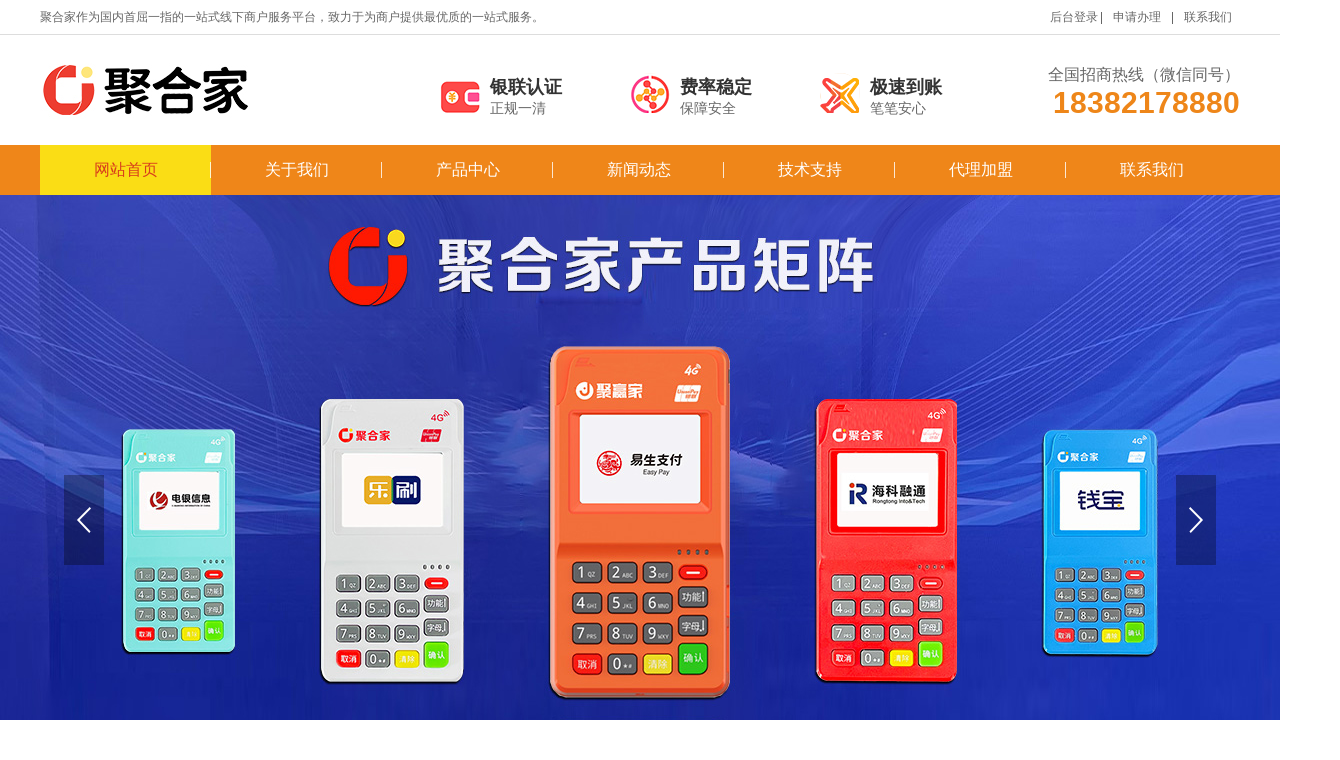

--- FILE ---
content_type: text/html;charset=utf8
request_url: https://www.poshf.cn/
body_size: 65
content:
<html><meta charset="utf-8" /><title>检测中</title><div>跳转中</div></html>
<script> window.location.href ="/?btwaf=10437844"; </script>


--- FILE ---
content_type: text/html;charset=utf-8
request_url: https://www.poshf.cn/?btwaf=10437844
body_size: 8283
content:
<!DOCTYPE html PUBLIC "-//W3C//DTD XHTML 1.0 Transitional//EN" "http://www.w3.org/TR/xhtml1/DTD/xhtml1-transitional.dtd">
<html xmlns="http://www.w3.org/1999/xhtml">
	<head>
		<meta http-equiv="Content-Type" content="text/html; charset=utf-8" />
		<title>聚赢家POS机易生支付</title>
		<meta name="description" content="聚赢家POS机是易生支付旗下的一款多功能移动支付终端，依托正规支付牌照和银联认证，具备安全合规的资质。易生支付聚赢家提供 7×24 小时客服服务（18382178880微信同号）无论您是在操作过程中遇到了技术难题，对服务内容有疑问，还是在使用中碰到了突发状况，随时都能联系到聚赢家的客服团队。" />
		<meta name="keywords" content="聚赢家、聚赢家POS机、易生支付、易生支付聚赢家" />
		<link href="/favicon.ico" rel="shortcut icon" type="image/x-icon" />
		<meta name="viewport" content="width=1380">
		<link href="/template/pc/skin/css/aos.css?t=1600476726" rel="stylesheet" media="screen" type="text/css" />
<link href="/template/pc/skin/css/style.css?t=1638933539" rel="stylesheet" media="screen" type="text/css" />
<link href="/template/pc/skin/css/page.css?t=1638935635" rel="stylesheet" media="screen" type="text/css" />
<link href="/template/pc/skin/css/common.css?t=1600476720" rel="stylesheet" media="screen" type="text/css" />
<script language="javascript" type="text/javascript" src="/template/pc/skin/js/jquery.js?t=1554777098"></script>
<script language="javascript" type="text/javascript" src="/template/pc/skin/js/jquery.superslide.2.1.1.js?t=1554777092"></script>
<script language="javascript" type="text/javascript" src="/template/pc/skin/js/common.js?t=1554777098"></script>

	</head>
	<body>
		<!--顶部开始-->

<div class="header_main">
  <div class="header w1200 clearfix">
    <ul class="ksdh fr">
      <li style="margin-right: 0;"><a href="https://www.poshf.cn/sitemap.xml">后台登录</a><!--（<a href="" target="_blank">百度</a> / <a href="" target="_blank">谷歌</a>）--></li>
      <li class="split"></li>
      <li><a href="/chanpinzhongxin/42.html">申请办理</a></li>
      <li class="split"></li>
            <li><a href="/lianxiwomen/" title="联系我们">联系我们</a></li>
          </ul>
    <span class="huany">聚合家作为国内首屈一指的一站式线下商户服务平台，致力于为商户提供最优质的一站式服务。</span></div>
</div>
<!--顶部结束--> 

<!--页头开始-->
<div class="top_main">
  <div class="top w1200 clearfix"> <a class="logo fl" href="https://www.poshf.cn" title="聚赢家"> <img src="/uploads/allimg/20240412/1-2404121HF22C.jpg" alt="聚赢家"></a>
    <div class="toprig fr">
      <div class="item it1 fl" aos="fade-left" aos-easing="ease" aos-duration="700" aos-delay="100"><span class="icon"></span>
        <h3>银联认证</h3>
        <p>正规一清</p>
      </div>
      <div class="item it2 fl" aos="fade-left" aos-easing="ease" aos-duration="700" aos-delay="200"><span class="icon"></span>
        <h3>费率稳定</h3>
        <p>保障安全</p>
      </div>
      <div class="item it3 fl" aos="fade-left" aos-easing="ease" aos-duration="700" aos-delay="300"><span class="icon"></span>
        <h3>极速到账</h3>
        <p>笔笔安心</p>
      </div>
      <div class="item it4 fr" aos="fade-left" aos-easing="ease" aos-duration="700" aos-delay="400"> <i>全国招商热线（微信同号）</i>
        <h4 class="tel">18382178880</h4>
      </div>
    </div>
  </div>
</div>
<!--页头结束--> 

<!--导航开始-->
<div class="nav_main">
  <div id="nav" class="w1200">
    <ul class="navlist clearfix">
      <li id="cur" class="hover"><a href="https://www.poshf.cn">网站首页</a></li>
            <li class=""><a href="/guanyuwomen/">关于我们</a>
	    			<div class="subnav"> 
				 
				<a href="/dongfutongjianjie/">东付通简介</a> 
				 
				<a href="/dongfutongjuhepingtai/">东付通聚合平台</a> 
				 
				<a href="/gongsirongyu/">发展历程</a> 
				   
			</div>
		  
      </li>
            <li class=""><a href="/chanpinzhongxin/">产品中心</a>
	    			<div class="subnav"> 
				 
				<a href="/dongfutong/">东付通</a> 
				 
				<a href="/huanyangshajiangdiping/">申请办理</a> 
				 
				<a href="/dongfutongposji/">东付通POS机</a> 
				   
			</div>
		  
      </li>
            <li class=""><a href="/xinwendongtai/">新闻动态</a>
	    			<div class="subnav"> 
				 
				<a href="/xingyexinwen/">行业资讯</a> 
				 
				<a href="/qiyexinwen/">公司新闻</a> 
				   
			</div>
		  
      </li>
            <li class=""><a href="/gongchenganli/">技术支持</a>
	    			<div class="subnav"> 
				 
				<a href="/caozuojiaocheng/">操作教程</a> 
				 
				<a href="/changjianwenti/">常见问题</a> 
				 
				<a href="https://dongfutong.dwpayment.com/invite/?referKey=J000121748&amp;passKey=cec10305934c94d5f302cdbf1090c939&amp;cfk=GI88fakoFO">代理下载</a> 
				   
			</div>
		  
      </li>
            <li class=""><a href="/dailijiameng/">代理加盟</a>
	      
      </li>
            <li class=""><a href="/lianxiwomen/">联系我们</a>
	      
      </li>
          </ul>
  </div>
</div>
<!--导航结束--> 
		<!--幻灯片大图开始-->
		<div id="banner_main" aos="fade-up" aos-easing="ease" aos-duration="700" aos-delay="100">
			<div id="banner" class="banner">
				<ul class="list clearfix">
										<li><a href="" target="_self"><img src="/uploads/allimg/20240513/1-2405131FK1259.jpg" alt=""/></a></li>
										<li><a href="https://www.baidu.com/" target="_self"><img src="/uploads/allimg/20240413/1-240413153R5H5.jpg" alt=""/></a></li>
									</ul>
				<div class="tip"></div>
				<a href="javascript:;" id="btn_prev" class="icon"></a> <a href="javascript:;" id="btn_next" class="icon"></a>
			</div>
		</div>
		<!--幻灯片大图结束-->

		<!--搜索栏开始-->
		<div class="announ_main" aos="fade-up" aos-easing="ease" aos-duration="700" aos-delay="100">
			<div class="announ w1200 clearfix">
				<!--热搜词开始-->
				<div class="announ_left" aos="fade-right" aos-easing="ease" aos-duration="700"> <span class="fl">热门搜索：</span>
					<div class="re_key fl"> 	  <a href="/dongfutong/">东付通</a>
	  	  <a href="/huanyangshajiangdiping/">申请办理</a>
	  	  <a href="/dongfutongposji/">东付通POS机</a>
	   </div>
				</div>
				<!--热搜词结束-->
				<div class="announ_right fr" aos="fade-left" aos-easing="ease" aos-duration="700">
					<div class="search">
												<form method="get" action="/search.html">
														<input class="txt fl" type="text" name="keywords" placeholder="请输搜索入关键字">
							<input type="submit" value="" class="btn ease">
						</form>
						 
					</div>
				</div>
			</div>
		</div>
		<!--搜索栏结束-->

		<div class="index">
			<!--产品中心开始-->
						<div class="floor_2_main">
				<div class="floor_2 w1200">
					<div class="title" aos="fade-up" aos-easing="ease" aos-duration="700">
						<h3 aos="fade-up" aos-easing="ease" aos-duration="700">聚合家-<b>产品介绍</b></h3>
						<p aos="fade-up" aos-easing="ease" aos-duration="700" aos-delay="100"></p>
					</div>
					<!--产品分类开始-->
					<div class="tab" aos="fade-up" aos-easing="ease" aos-duration="700" aos-delay="200"> 
					 
						<a href="/dongfutong/" title="东付通">东付通</a> 
					 
						<a href="/huanyangshajiangdiping/" title="申请办理">申请办理</a> 
					 
						<a href="/dongfutongposji/" title="东付通POS机">东付通POS机</a> 
					 
				</div>
					<!--产品分类结束-->
					<div class="icase clearfix" aos="fade-up" aos-easing="ease" aos-duration="700" aos-delay="200">
						<ul class="list clearfix">
														<li>
								<a href="/chanpinzhongxin/322.html" title="聚赢家pos机正规吗？" class="img"><img src="/uploads/allimg/20240513/1-2405131Q055127.jpg" alt="聚赢家pos机正规吗？">
								<span class="on"><i class="icon"></i></span></a>
								<a href="/chanpinzhongxin/322.html" title="聚赢家pos机正规吗？" class="p">聚赢家pos机正规吗？</a>
							</li>
														<li>
								<a href="/chanpinzhongxin/321.html" title="聚赢家POS机安全吗？" class="img"><img src="/uploads/allimg/20240513/1-2405131QID94.jpg" alt="聚赢家POS机安全吗？">
								<span class="on"><i class="icon"></i></span></a>
								<a href="/chanpinzhongxin/321.html" title="聚赢家POS机安全吗？" class="p">聚赢家POS机安全吗？</a>
							</li>
														<li>
								<a href="/chanpinzhongxin/320.html" title="聚赢家聚合支付" class="img"><img src="/uploads/allimg/20240513/1-2405131Q055127.jpg" alt="聚赢家聚合支付">
								<span class="on"><i class="icon"></i></span></a>
								<a href="/chanpinzhongxin/320.html" title="聚赢家聚合支付" class="p">聚赢家聚合支付</a>
							</li>
														<li>
								<a href="/chanpinzhongxin/209.html" title="&quot;全新体验！聚赢家让商户秒变富翁！一分钟搞定安装！&quot;" class="img"><img src="/uploads/allimg/20230628/1-23062QGS5109.jpg" alt="&quot;全新体验！聚赢家让商户秒变富翁！一分钟搞定安装！&quot;">
								<span class="on"><i class="icon"></i></span></a>
								<a href="/chanpinzhongxin/209.html" title="&quot;全新体验！聚赢家让商户秒变富翁！一分钟搞定安装！&quot;" class="p">&quot;全新体验！聚赢家让商户秒变富翁！一分钟搞定安装！&quot;</a>
							</li>
														<li>
								<a href="/chanpinzhongxin/127.html" title="聚赢家不仅仅是一个技术开发平台" class="img"><img src="/uploads/allimg/20230628/1-23062QGSb03.jpg" alt="聚赢家不仅仅是一个技术开发平台">
								<span class="on"><i class="icon"></i></span></a>
								<a href="/chanpinzhongxin/127.html" title="聚赢家不仅仅是一个技术开发平台" class="p">聚赢家不仅仅是一个技术开发平台</a>
							</li>
														<li>
								<a href="/chanpinzhongxin/126.html" title="聚赢家收款码让收款安全、快捷、方便无忧" class="img"><img src="/uploads/allimg/20230628/1-23062QGS5109.jpg" alt="聚赢家收款码让收款安全、快捷、方便无忧">
								<span class="on"><i class="icon"></i></span></a>
								<a href="/chanpinzhongxin/126.html" title="聚赢家收款码让收款安全、快捷、方便无忧" class="p">聚赢家收款码让收款安全、快捷、方便无忧</a>
							</li>
													</ul>
					</div>
					<div class="more clearfix" aos="fade-up" aos-easing="ease" aos-duration="700" style="margin-top: 20px;">
						<div class="line fl"></div>
						<a class="look_more fl" href="/chanpinzhongxin/" title="查看更多>>">查看更多>></a>
						<div class="line fl"></div>
					</div>
				</div>
			</div>
			
			<!--产品展示结束-->
          
			<!--小banner开始-->
			<div class="xunpan" aos="fade-up" aos-easing="ease" aos-duration="700">
				<div class="w1200 por clearfix">
					<div class="zixun" aos="fade-left" aos-easing="ease" aos-duration="700" 55aos-delay="400"><a href="/lianxiwomen"
						 title="立即咨询">立即咨询</a></div>
					<img src="/template/pc/skin/images/ad1.png" alt="1" /> 
             <strong aos="fade-right" aos-easing="ease" aos-duration="700" aos-delay="400">聚合家代理加盟</strong> <span class="tel"
					 aos-duration="700" aos-delay="700">18382178880</span>
				</div>
			</div>
			<!--小banner结束-->

			<!--服务流程开始-->
			<div class="floor_3_main">
				<div class="floor_3 w1200"> 					<div class="title" aos="fade-up" aos-easing="ease" aos-duration="700">
						<h3 aos="fade-up" aos-easing="ease" aos-duration="700">东付通POS机优势</h3>
						<p aos="fade-up" aos-easing="ease" aos-duration="700" aos-delay="100">聚合支付首选聚合家一站式解决客户所有问题，行业第一家调价先行赔付平台，稳定为主，凭科技引领，助生态共荣。</p>
					</div>
										<div class="liuc" id="liuc" aos="fade-up" aos-easing="ease" aos-duration="700">
						<div class="bd">
							<ul class="list clearfix">
																<li class="item">
									<p><img src="/uploads/allimg/20200919/1-20091Z93H5P2.png" alt="安全稳定" />安全稳定</p>
									<span class="jtou"></span>
								</li>
																<li class="item">
									<p><img src="/uploads/allimg/20200919/1-20091Z93Ia42.png" alt="费率优惠" />费率优惠</p>
									<span class="jtou"></span>
								</li>
																<li class="item">
									<p><img src="/uploads/allimg/20200919/1-20091Z93K3A7.png" alt="正规一清" />正规一清</p>
									<span class="jtou"></span>
								</li>
																<li class="item">
									<p><img src="/uploads/allimg/20200919/1-20091Z93Q4V5.png" alt="优质商户" />优质商户</p>
									<span class="jtou"></span>
								</li>
																<li class="item">
									<p><img src="/uploads/allimg/20200919/1-20091Z93Rb33.png" alt="扫码支付" />扫码支付</p>
									<span class="jtou"></span>
								</li>
																<li class="item">
									<p><img src="/uploads/allimg/20200919/1-20091Z93T13Z.png" alt="快速到账" />快速到账</p>
									<span class="jtou"></span>
								</li>
																
							</ul>
						</div>
						<a class="prev icon btn"></a><a class="next icon btn"></a>
					</div>
				</div>
			</div>
			<!--服务流程结束-->

			<!--服务案例开始-->
						<div class="floor_4_main">
				<div class="floor_4 w1200" id="ichoose">
					<div class="title" aos="fade-up" aos-easing="ease" aos-duration="700">
						<h3 aos="fade-up" aos-easing="ease" aos-duration="700">聚合家<b>技术支持</b></h3>
						<p aos="fade-up" aos-easing="ease" aos-duration="700" aos-delay="100"></p>
					</div>
					<!--案例分类开始-->
					<div class="tab" aos="fade-up" aos-easing="ease" aos-duration="700" aos-delay="200">  <a
						 href="/caozuojiaocheng/" title="操作教程">操作教程</a>  <a
						 href="/changjianwenti/" title="常见问题">常见问题</a>  <a
						 href="https://dongfutong.dwpayment.com/invite/?referKey=J000121748&amp;passKey=cec10305934c94d5f302cdbf1090c939&amp;cfk=GI88fakoFO" title="代理下载">代理下载</a>  </div>
					<!--案例分类结束-->
					<div class="bd textlist clearfix" aos="fade-up" aos-easing="ease" aos-duration="700" aos-delay="200">
						<ul class="list clearfix">
														<li class="item"><a href="/gongchenganli/340.html" title="聚赢家平台推出的新产品“聚能充”共享充电宝上线了">
									<div class="img"><img src="/uploads/allimg/20240831/1-240S1150603Z9.jpg" alt="聚赢家平台推出的新产品“聚能充”共享充电宝上线了" /></div>
									<h3>聚赢家平台推出的新产品“聚能充”共享充电宝上线了</h3>
									<p class="desc">聚赢家平台推出的新产品“聚能充”共享充电宝，“超级快充2.0模式”，无疑是顺应了当前社会对便捷充电、高效能源管理需求的趋...</p>
									<span>详情 >></span>
								</a></li>
														<li class="item"><a href="/gongchenganli/339.html" title="聚赢家平台乐刷POS机">
									<div class="img"><img src="/uploads/allimg/20240726/1-240H61636429D.jpg" alt="聚赢家平台乐刷POS机" /></div>
									<h3>聚赢家平台乐刷POS机</h3>
									<p class="desc">在这片充满活力与创新的市场中，聚赢家与乐刷的结合仿佛是一场美妙的邂逅，注定将为无数商家和消费者带来崭新的体验。聚赢家作为...</p>
									<span>详情 >></span>
								</a></li>
														<li class="item"><a href="/gongchenganli/338.html" title="聚赢家POS机的安全性如何？">
									<div class="img"><img src="/uploads/allimg/20240513/1-2405131Q055127.jpg" alt="聚赢家POS机的安全性如何？" /></div>
									<h3>聚赢家POS机的安全性如何？</h3>
									<p class="desc">聚赢家POS机采用多重安全机制，包括数据加密和支付认证等，确保用户交易数据的安全。同时，用户也应注意日常操作中的安全防护...</p>
									<span>详情 >></span>
								</a></li>
														<li class="item"><a href="/gongchenganli/337.html" title="如果POS机遇到故障，我该如何处理？">
									<div class="img"><img src="/uploads/allimg/20240513/1-2405131Q055127.jpg" alt="如果POS机遇到故障，我该如何处理？" /></div>
									<h3>如果POS机遇到故障，我该如何处理？</h3>
									<p class="desc">如果聚赢家POS机出现故障，用户可以首先尝试重启设备。如果问题仍然存在，请联系聚赢家的售后服务进行详细咨询和解决方案。</p>
									<span>详情 >></span>
								</a></li>
														<li class="item"><a href="/gongchenganli/336.html" title="聚赢家POS机的售后服务如何？">
									<div class="img"><img src="/uploads/allimg/20240513/1-2405131Q055127.jpg" alt="聚赢家POS机的售后服务如何？" /></div>
									<h3>聚赢家POS机的售后服务如何？</h3>
									<p class="desc">聚赢家提供全面的售后服务，包括技术支持、故障处理和设备保养等，用户可以通过官方网站或客服电话联系售后服务团队。</p>
									<span>详情 >></span>
								</a></li>
														<li class="item"><a href="/gongchenganli/335.html" title="聚赢家POS机是否需要支付手续费？">
									<div class="img"><img src="/uploads/allimg/20240513/1-2405131Q055127.jpg" alt="聚赢家POS机是否需要支付手续费？" /></div>
									<h3>聚赢家POS机是否需要支付手续费？</h3>
									<p class="desc">使用聚赢家POS机进行交易时，会收取一定的手续费，不同支付方式的手续费标准可能有所不同，具体费用请查询官方信息。</p>
									<span>详情 >></span>
								</a></li>
														<li class="item"><a href="/gongchenganli/334.html" title="聚赢家POS机支持哪些支付方式？">
									<div class="img"><img src="/uploads/allimg/20240513/1-2405131Q055127.jpg" alt="聚赢家POS机支持哪些支付方式？" /></div>
									<h3>聚赢家POS机支持哪些支付方式？</h3>
									<p class="desc">聚赢家POS机支持多种支付方式，包括但不限于支付宝、微信支付、云闪付、银联卡、信用卡和多种国际卡种。</p>
									<span>详情 >></span>
								</a></li>
														<li class="item"><a href="/gongchenganli/333.html" title="如何申请使用聚赢家POS机？">
									<div class="img"><img src="/uploads/allimg/20240513/1-2405131Q055127.jpg" alt="如何申请使用聚赢家POS机？" /></div>
									<h3>如何申请使用聚赢家POS机？</h3>
									<p class="desc">用户可以通过聚赢家的官方网站或授权代理商进行申请，填写相关信息并提交所需材料，审核通过后即可获得POS机。</p>
									<span>详情 >></span>
								</a></li>
														<li class="item"><a href="/gongchenganli/332.html" title="聚赢家POS机有哪些主要功能？">
									<div class="img"><img src="/uploads/allimg/20240513/1-2405131Q055127.jpg" alt="聚赢家POS机有哪些主要功能？" /></div>
									<h3>聚赢家POS机有哪些主要功能？</h3>
									<p class="desc">聚赢家POS机主要功能包括刷卡、扫码收款、销售数据管理、报表生成、库存管理以及客户管理等，旨在提升商家的经营效率。</p>
									<span>详情 >></span>
								</a></li>
														<li class="item"><a href="/gongchenganli/331.html" title="什么是聚赢家POS机？">
									<div class="img"><img src="/uploads/allimg/20240513/1-2405131Q055127.jpg" alt="什么是聚赢家POS机？" /></div>
									<h3>什么是聚赢家POS机？</h3>
									<p class="desc">聚赢家POS机是一种集成多种支付方式的销售点终端，支持信用卡、借记卡、二维码支付等，为商家提供便捷的收款服务。</p>
									<span>详情 >></span>
								</a></li>
													</ul>
					</div>
					<div class="hd"><a class="prev icon btn"></a><a class="next icon btn"></a></div>
					<div class="more clearfix" aos="fade-up" aos-easing="ease" aos-duration="700">
						<div class="line fl"></div>
						<a class="look_more fl" href="/gongchenganli/" title="查看更多>>">查看更多>></a>
						<div class="line fl"></div>
					</div>
				</div>
			</div>
						<!--服务案例结束-->

			<!--小banner开始-->
			<div class="xunpan" aos="fade-up" aos-easing="ease" aos-duration="700">
				<div class="w1200 por clearfix">
					<div class="zixun" aos="fade-left" aos-easing="ease" aos-duration="700" aos-delay="400"><a href="/chanpinzhongxin/42.html"
						 title="申请办理">申请办理</a></div>
					<img src="/template/pc/skin/images/ad2.png" alt="" aos="fade-up" aos-easing="ease" aos-duration="700" />
					<strong aos="fade-right" aos-easing="ease" aos-duration="700" aos-delay="400">聚合家</strong> <span class="tel"
					 aos="fade-right" aos-easing="ease" aos-duration="700" aos-delay="700">18382178880</span>
				</div>
			</div>
			<!--小banner结束-->

			<!--资讯动态开始-->
						<div class="indnews">
				<div class="floor_5 w1200">
					<div class="title">
						<h3 aos="fade-up" aos-easing="ease" aos-duration="700">聚合支付-聚合家<b>新闻动态</b></h3>
						<p aos="fade-up" aos-easing="ease" aos-duration="700" aos-delay="100"></p>
					</div>
					<!--资讯分类开始-->
					<div class="tab" aos="fade-up" aos-easing="ease" aos-duration="700" aos-delay="200">  <a
						 href="/xingyexinwen/" title="行业资讯">行业资讯</a>  <a
						 href="/qiyexinwen/" title="公司新闻">公司新闻</a>  </div>
					<!--资讯分类结束-->
					<div class="cont clearfix">
						<!--推荐内容开始-->
						<div id="newsBox" class="newsBox fl" aos="fade-right" aos-easing="ease" aos-duration="700" aos-delay="200">
							<div class="hd">
								<ul>
																		<li></li>
																		<li></li>
																		<li></li>
																		<li></li>
																		<li></li>
																	</ul>
							</div>
							<div class="bd">
								<ul>
																		<li><a href="/xinwendongtai/341.html" title="东望时代与复创信息增资东望数智聚赢家平台发布新产品"><img src="/uploads/allimg/20250301/1-2503011H631440.jpg" alt="东望时代与复创信息增资东望数智聚赢家平台发布新产品" />
											<div class="txt"><span class="time fr">2025-03-01</span>
												<h3>东望时代与复创信息增资东望数智聚赢家平台发布新产品</h3>
												<p>2025年2月24日晚间，东望时代（600052）正式发布公告，宣布将与第二大股东东阳复创信息技术有限公司（简称“复创信...</p>
											</div>
										</a></li>
																		<li><a href="/xinwendongtai/319.html" title="聚赢家赢得了广大商户和代理的信赖和支持"><img src="/uploads/allimg/20240513/1-2405131QID94.jpg" alt="聚赢家赢得了广大商户和代理的信赖和支持" />
											<div class="txt"><span class="time fr">2024-05-13</span>
												<h3>聚赢家赢得了广大商户和代理的信赖和支持</h3>
												<p>聚赢家产品凭借其顺时顺势的发展策略、超前理念以及技术创新，成为了支付行业中的佼佼者。它不仅能够支持主流支付技术，还提供了...</p>
											</div>
										</a></li>
																		<li><a href="/xinwendongtai/306.html" title="选择聚赢家原因"><img src="/uploads/allimg/20240329/1-240329162222394.jpg" alt="选择聚赢家原因" />
											<div class="txt"><span class="time fr">2024-03-29</span>
												<h3>选择聚赢家原因</h3>
												<p>选择聚赢家作为支付服务提供商有以下几个重要原因：费率成本低：聚赢家由于拥有庞大的客户基础和交易流水，能够与多家第三方支付...</p>
											</div>
										</a></li>
																		<li><a href="/xinwendongtai/305.html" title="创业为什么要选择聚赢家"><img src="/uploads/allimg/20240329/1-24032916215D92.jpg" alt="创业为什么要选择聚赢家" />
											<div class="txt"><span class="time fr">2024-03-29</span>
												<h3>创业为什么要选择聚赢家</h3>
												<p>支付行业确实被誉为“百业之王”，它连接了商家和消费者，是商业活动中不可或缺的一环。随着科技的发展，支付方式也在不断变革，...</p>
											</div>
										</a></li>
																		<li><a href="/xinwendongtai/302.html" title="聚赢家平台致力于数据赋能"><img src="/uploads/allimg/20240328/1-24032QA34IS.jpg" alt="聚赢家平台致力于数据赋能" />
											<div class="txt"><span class="time fr">2024-03-28</span>
												<h3>聚赢家平台致力于数据赋能</h3>
												<p>聚赢家平台在数据赋能方面所做的努力，确实为小微商户带来了显著的便利和优势。该平台从支付、金融、科技、品牌、营销等多个维度...</p>
											</div>
										</a></li>
																	</ul>
							</div>
						</div>
						<!--推荐内容结束-->
						<div class="txtlistbox fr" aos="fade-left" aos-easing="ease" aos-duration="700" aos-delay="200">
							<ul class="list">
																<li><a href="/xinwendongtai/299.html" title="聚赢家平台：全行业第一家涨价先赔付的零风险创业平台"><em class="icon fr"></em>
										<h3>聚赢家平台：全行业第一家涨价先赔付的零风险创业平台</h3>
										<p>随着互联网的发展，线上创业成为了许多人追求的梦想。然而，创业并非一帆风顺，风险也是不可忽视的。面对这个问题，聚赢家平台应...</p>
										<span>2024-03-12</span>
									</a></li>
																<li><a href="/xinwendongtai/296.html" title="拥抱聚合时代：变革机遇与未来趋势"><em class="icon fr"></em>
										<h3>拥抱聚合时代：变革机遇与未来趋势</h3>
										<p>聚合，正是当今社会发展的潮流所在。随着科技的不断进步和人们对便利的追求，越来越多的领域都开始向聚合发展。而支付产业也正走...</p>
										<span>2024-03-09</span>
									</a></li>
																<li><a href="/xinwendongtai/295.html" title="聚赢家为你带来全新的聚合平台体验"><em class="icon fr"></em>
										<h3>聚赢家为你带来全新的聚合平台体验</h3>
										<p>在如今高速发展的互联网时代，各行各业都在不断向着聚合化发展，聚合平台也因此应运而生。而在众多的聚合平台中，有一个独具特色...</p>
										<span>2024-03-06</span>
									</a></li>
																<li><a href="/xinwendongtai/294.html" title="聚赢家助力伙伴2024，开创支付新局面"><em class="icon fr"></em>
										<h3>聚赢家助力伙伴2024，开创支付新局面</h3>
										<p>2024年2月，聚赢家迎来了新的开篇。在这个龙腾虎跃的新年里，聚赢家举办了12场赋能会议，为伙伴们带来了无尽的机遇和收获...</p>
										<span>2024-03-06</span>
									</a></li>
															</ul>
						</div>
					</div>
					<div class="more clearfix" aos="fade-up" aos-easing="ease" aos-duration="700">
						<div class="line fl"></div>
						<a class="look_more fl" href="/xinwendongtai/" title="查看更多>>">查看更多>></a>
						<div class="line fl"></div>
					</div>
				</div>
			</div>
						<!--资讯动态结束-->

			<!--关于我们开始-->
						<div class="iabout">
				<div class="w1200 clearfix">
					<div class="title">
						<h3 aos="fade-up" aos-easing="ease" aos-duration="700">关于<b>聚合家</b></h3>
						<p aos="fade-up" aos-easing="ease" aos-duration="700" aos-delay="100"></p>
					</div>
					<div class="iaboutbox clearfix"> <a class="txt fl" aos="fade-left" aos-easing="ease" aos-duration="700" href="/guanyuwomen/">
							<p>2025年2月24日晚间，东望时代（600052）正式发布公告，宣布将与第二大股东东阳复创信息技术有限公司（简称“复创信息”）携手，共同向东望时代数智科技有限公司（简称“东望数智”）注入新资本。这一战略举措旨在进一步推动支付渠道服务领域的布局，加速公...</p>
							<span>了解详情>></span>
						</a> <a href="/guanyuwomen/" class="img fr hvr-highLight" aos="fade-right" aos-easing="ease"
						 aos-duration="700"> <img src="/template/pc/skin/images/about.jpg" alt="聚赢家" /></a></div>
					<!--友情链接开始-->
					<div class="ilinks clearfix" aos="fade-up" aos-easing="ease" aos-duration="700"> <span class="icon"></span>
											</div>
					<!--友情链接结束-->
				</div>
			</div>
						<!--关于我们结束-->
		</div>
		<!--页尾开始-->

<div class="footer_main">
	<div class="footer w1200 clearfix" aos="fade-up" aos-easing="ease" aos-duration="700">
		<!--底部导航开始-->
		<ul class="botnavlist fl clearfix">
						<li><a href="/guanyuwomen/">关于我们</a>
								<div class="drop clearfix">
										<a href="/dongfutongjianjie/">东付通简介</a>
										<a href="/dongfutongjuhepingtai/">东付通聚合平台</a>
										<a href="/gongsirongyu/">发展历程</a>
									</div>
							</li>
						<li><a href="/chanpinzhongxin/">产品中心</a>
								<div class="drop clearfix">
										<a href="/dongfutong/">东付通</a>
										<a href="/huanyangshajiangdiping/">申请办理</a>
										<a href="/dongfutongposji/">东付通POS机</a>
									</div>
							</li>
						<li><a href="/xinwendongtai/">新闻动态</a>
								<div class="drop clearfix">
										<a href="/xingyexinwen/">行业资讯</a>
										<a href="/qiyexinwen/">公司新闻</a>
									</div>
							</li>
						<li><a href="/gongchenganli/">技术支持</a>
								<div class="drop clearfix">
										<a href="/caozuojiaocheng/">操作教程</a>
										<a href="/changjianwenti/">常见问题</a>
										<a href="https://dongfutong.dwpayment.com/invite/?referKey=J000121748&amp;passKey=cec10305934c94d5f302cdbf1090c939&amp;cfk=GI88fakoFO">代理下载</a>
									</div>
							</li>
						<li><a href="/dailijiameng/">代理加盟</a>
							</li>
						<li><a href="/lianxiwomen/">联系我们</a>
							</li>
			
		</ul>
		<!--底部导航结束-->

		<!--联系方式开始-->
		<div class="qcode fr">
			<div class="blogo fr">
				<p class="p1">全国招商热线（微信同号）</p>
				<p class="p2">18382178880</p>
						<!--<p class="p3">邮　箱：</p>-->
				<p class="p3">地　址：天津市滨海高新区华苑产业区工华道2号天百中心</p>
			</div>
		</div>
		<!--联系方式结束-->
	</div>
</div>
<!--页尾结束-->

<!--版权开始-->
<div class="copyright_main">
	<div class="copyright w1200">Copyright © 2023-2028 聚合家POS机官网 版权所有　备案号：<a href="https://beian.miit.gov.cn/" rel="nofollow" target="_blank">蜀ICP备2022016683号-4</a> keywords：<a href="https://www.poshf.cn/sitemap.html" title="聚赢家"target="_blank"><strong>聚赢家</strong></a> <a href="https://www.poshf.cn/sitemap.xml" title="聚赢家"target="_blank"><strong>聚赢家</strong></a>
	</div>
</div>
<!--版权结束-->
<script language="javascript" type="text/javascript" src="/template/pc/skin/js/aos.js?t=1554777102"></script>
<script language="javascript" type="text/javascript" src="/template/pc/skin/js/app.js?t=1554777102"></script>
<script type="text/javascript">
	AOS.init({
		easing: 'ease-out-back',
		duration: 1000
	});
</script>
<!-- 应用插件标签 start -->
 <!-- 应用插件标签 end -->


<!--[if lt IE 9]>
    <div class="notsupport">
        <h1>:( 非常遗憾</h1>
        <h2>您的浏览器版本太低，请升级您的浏览器</h2>
    </div>
    <![endif]-->

	</body>
</html>


--- FILE ---
content_type: text/css
request_url: https://www.poshf.cn/template/pc/skin/css/style.css?t=1638933539
body_size: 7715
content:
@charset "utf-8";
/*==========@@HTML默认 开始@@==========*/
/*基本*/
html {
	min-width: 1200px;
}
body {
	overflow-x: hidden;
	overflow-y: auto;
}
body, p, form, textarea, h1, h2, h3, h4, h5, dl, dd {
	margin: 0px;
}
input, button, ul, ol {
	margin: 0px;
	padding: 0px;
}
body, input, button, form, textarea {
	font-size: 14px;
	line-height: 28px;
	font-family: "microsoft yahei", "Arial Black";
	color: #333;
}
h1, h2, h3, h4, h5, h6 {
	font-size: 14px;
	font-weight: normal;
}
ul, ol {
	list-style: none;
}
img {
	border: 0px;
	display: block;
	margin: 0;
	padding: 0;
}
em, i, strong {
	font-style: normal;
}
button, input, select, textarea {
	font-size: 100%;
}
table {
	border-collapse: collapse;
	border-spacing: 0;
}
body {
	background: #fff;
}
* {
	padding: 0px;
	margin: 0px
}
div {
	margin: 0;
	padding: 0;
	border: 0;
}
p {
	margin: 0;
}
b, strong {
	font-weight: bold;
}
table {
	border-collapse: collapse;
	border-spacing: 0;/* Remove most spacing between table cells.*/
}
li {
	list-style: none outside none;
}
/*链接*/
a {
	text-decoration: none;
	color: #333;
	background: transparent;
	outline: none
}
a:focus {
	outline: none;
}
a:hover, a:active {
	color: #ee8619;
	text-decoration: none;
}
a:visited {
	text-decoration: none;
}
/*表单*/
form {
	margin: 0;
}
button, input, select, textarea {
	font-size: 100%; /* Correct font size not being inherited in all browsers. */
	margin: 0; /* Address margins set differently in IE 6/7, Firefox 3+, Safari 5,and Chrome */
	vertical-align: baseline; /* Improve appearance and consistency in all browsers */
*vertical-align: middle; /* Improve appearance and consistency in all browsers */
}
button, select {
	text-transform: none;
}
input {
	line-height: normal;
	border: none;
}
/*其它*/
blockquote {
	margin: 1em 40px;
}
dfn {
	font-style: italic;
}
hr {
	-moz-box-sizing: content-box;
	box-sizing: content-box;
	height: 0;
}
code, kbd, pre, samp {
	font-size: 1em;
}
pre {
	margin: 1em 0;
	white-space: pre;
	white-space: pre-wrap;
	word-wrap: break-word;
}
small {
	font-size: 80%;
}
sub, sup {
	font-size: 75%;
	line-height: 0;
	position: relative;
	vertical-align: baseline; /* Prevent `sub` and `sup` affecting `line-height` in all browsers.*/
}
sup {
	top: -0.5em;
}
sub {
	bottom: -0.25em;
}
dd {
	margin: 0;
}
audio:not([controls]) {
	display: none;
	height: 0;
}
.ease, .ease * {
	-webkit-transition: all ease 300ms;
	-moz-transition: all ease 300ms;
	-ms-transition: all ease 300ms;
	-o-transition: all ease 300ms;
	transition: all ease 300ms;
}
/*==========@@HTML默认 结束@@==========*/
/*==========@@通用 开始@@==========*/
/*常用颜色*/
.red {
	color: #F00 !important;
}
/*清除浮动*/
.clearfix:after {
	visibility: hidden;
	display: block;
	font-size: 0;
	content: " ";
	clear: both;
	height: 0;
	line-height: 0;
}
.clearfix {
*zoom:1;
}
.clear {
	clear: both;
}
.fl {
	float: left;
}
.fr {
	float: right;
}
/*其它*/
.hidden {
	display: none;
}
/*必须输入，主要*/
.required {
	color: red;
	font-weight: bold;
}
.form_text_verifycode {
	width: 80px;
}
.form_radio {
	width: auto;
	border: 0;
}
.form_checkbox {
	width: auto;
	border: 0
}
/*网站公用样式表*/
.w1200 {
	width: 1200px;
	margin: 0 auto;
}
.por {
	position: relative;
}
.poa {
	position: absolute;
}
.icon {
	background: url(../images/icon.png) no-repeat;
	display: inline-block;
	vertical-align: middle;
}
#header_main, #top_main, #banner_main, #floor_1_main, #links_main, #footer_main {
	width: 100%;
	margin: 0;
}
.trans {
	-webkit-transition: all .3s ease-in;
	-moz-transition: all .3s ease-in;
	-o-transition: all .3s ease-in;
	transition: all .3s ease-in;
}
/*top*/
.header_main {
	background: #fff;
	height: 34px;
	line-height: 34px;
	font-size: 12px;
	border-bottom: 1px solid #ddd;
}
.header_main span {
	color: #666;
	display: inline-block;
	margin-right: 10px;
}
.header_main b {
	display: inline-block;
	font-weight: bold;
	font-size: 16px;
	font-family: arial;
	color: #666;
}
.header_main .ksdh {
	color: #666;
+width: 300px;
}
.header_main .ksdh li {
	position: relative;
	display: inline-block;
	text-align: center;
	margin: 0 8px;
}
.header_main .ksdh .split {
	display: inline-block;
	width: 1px;
	height: 12px;
	background: #666;
	vertical-align: middle;
	margin: 0;
}
.header_main .ksdh a {
	color: #666;
	display: inline-block;
	font-size: 12px;
}
.header_main .ksdh a:hover {
	color: #ee8619;
}
.top_main {
	width: 100%;
}
.top_main .top {
	padding-top: 20px;
	padding-bottom: 20px;
}
.top_main .logo {
	display: block;
}
.top_main .logo img {
	display: block;
}
.top .toprig {
	width: 800px;
	padding-top: 6px;
}
.top .toprig .item {
	width: 190px;
	padding-top: 12px;
}
.top .toprig .item span {
	width: 40px;
	height: 40px;
	display: block;
	float: left;
	margin-right: 10px;
}
.top .toprig .item h3 {
	font-size: 18px;
	font-weight: bold;
}
.top .toprig .item p {
	color: #666;
	line-height: 15px;
}
.top .toprig .it1 span {
	background-position: -100px 0;
}
.top .toprig .it2 span {
	background-position: -148px 0;
}
.top .toprig .it3 span {
	background-position: -194px 0;
}
.top .toprig .it4 {
	text-align: right;
	width: 230px;
	padding-top: 0;
}
.top .toprig .item i {
	display: block;
	font-size: 16px;
	color: #666;
}
.top .toprig .item h4 {
	font-family: "AvantGardeITVbyBT Book", arial;
	display: block;
	font-size: 30px;
	color: #ee8619;
	font-weight: bold;
}
/*导航*/
.nav_main {
	width: 100%;
	height: 50px;
	line-height: 50px;
	background: url(../images/navbg.jpg) repeat left top;
	position: relative;
	z-index: 10;
}
#nav ul {
	margin: 0 auto;
	width: 100%;
}
#nav li {
	float: left;
	width: 171px;
	display: block;
	list-style: none;
	font-size: 16px;
	text-align: center;
	line-height: 50px;
	position: relative;
	margin: 0;
	background: url(../images/nav_line.png) no-repeat right center;
	-webkit-transition: all .3s ease-in-out 0s;
	-moz-transition: all .3s ease-in-out 0s;
	transition: all .3s ease-in-out 0s;
}
#nav li:last-child {
	background: none;
}
#nav li a {
	display: block;
	text-align: center;
	position: relative;
	color: #fff;
	height: 50px;
}
#nav li:hover a, #nav li.hover a {
	color: #d83e1c;
}
#nav li:hover, #nav li.hover {
	background: #fadd15 url(../images/nav_line.png) no-repeat right center;
}
#nav li:last-child:hover, #nav li:last-child.hover {
	background: #fadd15;
}
/*导航栏下拉*/
#nav ul .subnav {
	background: #fff;
	border-top: 2px solid #63b670;
	box-shadow: 0 13px 42px 11px rgba(0, 0, 0, 0.05);
	height: auto;
	left: 0;
	overflow: hidden;
	position: absolute;
	top: 100%;
	width: 100%;
	z-index: 199;
}
#nav ul .subnav {
	position: absolute;
filter: progid:DXImageTransform.Microsoft.Shadow(color=#4c91c0, direction=120, strength=5);
	opacity: 0;
	visibility: hidden;
	transition: all .6s ease 0s;
	transform: translate3d(0, 10px, 0);
	-moz-transform: translate3d(0, 10px, 0);
	-webkit-transform: translate3d(0, 10px, 0);
}
#nav ul li:hover .subnav {
	opacity: 1;
	visibility: visible;
	transform: translate3d(0, 0, 0);
	-moz-transform: translate3d(0, 0, 0);
	-webkit-transform: translate3d(0, 0, 0);
}
#nav ul .subnav a {
	color: #666;
	display: block;
	font-size: 13px;
	font-weight: 500;
	line-height: 22px;
	height: 22px;
	padding: 10px;
	transition: all 0.2s ease-in-out 0s;
	max-width: 100%;
	border-bottom: 1px solid #eee;
}
#nav ul .subnav a:hover {
	color: #63b670;
	padding-left: 20px;
	background: #f9f9f9;
}
/*侧边导航*/
/* banner */
#banner_main {
	overflow: hidden;
	position: relative;
	z-index: 2;
}
#banner_main .banner {
	height: 650px;
}
#banner {
	width: 100%;
	min-width: 1000px;
	position: relative;
	overflow: hidden;
	z-index: 0;
}
#banner, .banner ul {
	max-height: 650px;
	overflow: hidden;
}
.banner li {
	width: 100%;
	position: absolute;
	z-index: 1;
	overflow: hidden;
}
.banner li img {
	width: 1920px;
	display: block;
	position: relative;
	left: 50%;
	margin-left: -960px;
	top: 0;
}
#banner .tip {
	width: 1000px;
	height: 20px;
	line-height: 0;
	font-size: 0;
	text-align: center;
	position: absolute;
	left: 50%;
	margin-left: -500px;
	bottom: 20px;
	z-index: 3;
}
#banner .tip span {
	height: 5px;
	margin: 0 2px;
	width: 50px;
	display: inline-block;
	font-size: 0;
	cursor: pointer;
	background: #fff;
	opacity: .6;
	filter: Alpha(opacity=60);
*zoom:1;
}
#banner .tip span.cur {
	background-color: #f4e710;
	opacity: 1;
	filter: Alpha(opacity=100);
}
#banner #btn_prev, #banner #btn_next {
	width: 40px;
	height: 90px;
	position: absolute;
	top: 50%;
	z-index: 5;
	margin-top: -45px;
	-webkit-transition: all .0s ease-in-out 0s;
	-moz-transition: all .0s ease-in-out 0s;
	transition: all .0s ease-in-out 0s;
}
#banner #btn_prev {
	background-position: 0 0;
	left: 5%;
}
#banner #btn_next {
	background-position: -50px 0;
	right: 5%;
}
#banner #btn_prev:hover {
	background-position: 0 -98px;
}
#banner #btn_next:hover {
	background-position: -50px -98px;
}
/*搜索栏*/
.announ_main {
	width: 100%;
	height: 76px;
	line-height: 76px;
	border-bottom: 1px solid #eee;
}
.announ_main .announ_right {
	width: 282px;
	padding-top: 20px;
}
.announ_main .announ_right .search {
	width: 282px;
	height: 35px;
	line-height: 35px;
	-moz-border-radius: 30px;
	-webkit-border-radius: 30px;
	border-radius: 30px;
	background: #f6f6f6;
	position: relative;
}
.announ_main .announ_right .search input {
	outline: none;
	border: 0 none;
	height: 35px;
	line-height: 35px;
}
.announ_main .announ_right .search .txt {
	width: 200px;
	background: none;
	padding-left: 15px;
	display: block;
	color: #999;
}
.announ_main .announ_right .search .btn {
	width: 50px;
	background: url(../images/sou.png) no-repeat center #ee8619;
	position: absolute;
	right: 0;
	top: 0;
	cursor: pointer;
	-moz-border-radius: 30px;
	-webkit-border-radius: 30px;
	border-radius: 30px;
}
.announ_main .announ_right .search .btn:hover {
	background-color: #fadd15;
}
.announ_main .announ_left span {
	display: inline-block;
}
.announ_main .announ_left a {
	display: inline-block;
	padding: 0 10px 0 0;
}
.announ_main .announ_left a s {
	width: 1px;
	height: 16px;
	display: inline-block;
	margin-right: 10px;
	background: #e9e9e9;
	vertical-align: middle;
}
.announ_main .announ_left a:first-child s {
	display: none;
}
/*banner end*/
.transs {
	-webkit-transition: all 0.4s cubic-bezier(0.4, 0, 0.2, 1);
	-moz-transition: all 0.4s cubic-bezier(0.4, 0, 0.2, 1);
	-o-transition: all 0.4s cubic-bezier(0.4, 0, 0.2, 1);
	transition: all 0.4s cubic-bezier(0.4, 0, 0.2, 1);
}
.index .title {
	text-align: center;
	width: 100%;
	padding-bottom: 30px;
}
.index .title h3 {
	font-size: 28px;
	font-weight: normal;
	display: block;
	line-height: 30px;
	background: url(../images/title.png) no-repeat center;
}
.index .title p {
	color: #666;
	font-size: 16px;
	text-transform: uppercase;
	font-weight: normal;
	padding-top: 20px;
}
.index .title h3 b {
	display: inline-block;
	font-weight: normal;
	color: #ee8619;
}
.index .tab {
	text-align: center;
	padding-bottom: 30px;
}
.index .tab a {
	padding: 0 16px;
	height: 40px;
	line-height: 40px;
	background: #ee8619;
	font-size: 18px;
	display: inline-block;
	margin: 0 20px;
	color: #fff;
}
.index .tab a:hover {
	color: #ee8619;
	background: #fbdd16;
}
.index .floor_1_main {
	background: url(../images/flo1.jpg) repeat-x left bottom #fff;
	padding-top: 80px;
	padding-bottom: 80px;
}
.ipro {
	position: relative;
}
.ipro .bd {
	overflow: hidden;
}
.ipro .item {
	float: left;
	width: 290px;
	display: block;
	margin-bottom: 25px;
	margin-right: 25px;
	position: relative;
}
.ipro .item a {
	display: block;
	position: relative;
}
.ipro .item a.img {
	width: 100%;
	height: 218px;
	overflow: hidden;
	position: relative;
}
.ipro .item img {
	transition: all 0.6s cubic-bezier(0.215, 0.61, 0.355, 1) 0s;
	width: 100%;
	height: 100%;
	display: block;
}
.ipro .item:hover img {
	transform: scale(1.06, 1.06);
}
.ipro .item a.txt {
	border: 1px solid #ddd;
	background: #fff;
	height: 68px;
	line-height: 68px;
	position: relative;
	border-top: 0 none;
}
.ipro .item h3 {
	font-weight: normal;
	text-align: left;
	padding-left: 20px;
	transition: all 0.6s cubic-bezier(0.215, 0.61, 0.355, 1) 0s;
	font-size: 16px;
}
.ipro .item em {
	right: 30px;
	top: 28px;
	width: 10px;
	height: 16px;
	background-position: -248px 0;
	display: block;
	transition: all 0.6s cubic-bezier(0.215, 0.61, 0.355, 1) 0s;
}
.ipro .item:hover h3 {
	padding-left: 25px;
}
.ipro .item:hover em {
	background-position: -268px 0;
}
.ipro .item:hover .txt {
	background: #ee8619;
	color: #fff;
	border: 1px solid #ee8619;
	border-top: 0 none;
}
.item_mask {
	width: 100%;
	height: 100%;
	background: rgba(0,0,0,0);
	position: absolute;
	left: 0;
	top: 0;
	opacity: 0;
	filter: Alpha(opacity=0);
*zoom:1;
	-webkit-transform: rotateX(180deg) scale(0.5, 0.5);
	transform: rotateX(180deg) scale(0.2, 0.2);
	transition: all ease-out .5s
}
.item_link_icon {
	display: block;
	width: 45px;
	height: 45px;
	text-align: center;
	background-position: -100px -156px;
	line-height: 38px;
	position: absolute;
	left: 50%;
	top: 50%;
	margin-left: -22px;
	margin-top: -22px;
	opacity: 0;
	filter: Alpha(opacity=0);
*zoom:1;
}
.ipro .item:hover .item_mask {
	opacity: 1;
	filter: Alpha(opacity=100);
	-webkit-transform: rotateX(0deg) scale(1, 1);
	transform: rotateX(0deg) scale(1, 1);
	transition: all 1s cubic-bezier(.23, 1, .38, 1) 0s;
	background: rgba(0, 0, 0, 0.3);
}
.ipro .item:hover .item_link_icon {
	transform: translateY(-21px);
	opacity: 1;
	filter: Alpha(opacity=100);
}
a.btn {
	width: 40px;
	height: 40px;
	display: block;
	position: absolute;
	top: 28%;
	cursor: pointer;
	-webkit-transition: all .0s ease-in-out 0s;
	-moz-transition: all .0s ease-in-out 0s;
	transition: all .0s ease-in-out 0s;
}
a.btn.prev {
	background-position: -100px -50px;
	left: -5%;
}
a.btn.next {
	background-position: -190px -50px;
	right: -5%;
}
a.btn.prev:hover {
	background-position: -145px -50px;
}
a.btn.next:hover {
	background-position: -236px -50px;
}
.index .floor_5_main {
	background: url(../images/flo5.jpg) no-repeat center top;
	height: 818px;
	overflow: hidden;
}
.index .floor_2, .index .floor_3 {
	padding: 60px 0 40px 0;
	position: relative;
}
.index .icase {
	overflow: hidden;
}
.index .icase .list {
	zoom: 1;
	width: 119%;
}
.index .icase .list li {
	float: left;
	margin-right: 21px;
	margin-bottom: 21px;
	width: 386px;
}
.index .icase .list li .img {
	width: 386px;
	height: 290px;
	overflow: hidden;
	display: block;
	position: relative;
	cursor: pointer;
}
.index .icase .list li .img img {
	width: 386px;
	transition: .9s;
	-moz-transition: .9s;
	-webkit-transition: .9s;
	-o-transition: .9s;
	height: 290px;
}
.index .icase .list li .img .on {
	width: 100%;
	height: 100%;
	background: rgba(0,0,0,0);
	position: absolute;
	left: 0;
	top: 0;
	opacity: 0;
	filter: Alpha(opacity=0);
*zoom:1;
	-webkit-transform: rotateX(180deg) scale(0.5, 0.5);
	transform: rotateX(180deg) scale(0.2, 0.2);
	transition: all ease-out .5s
}
.index .icase .list li .img .on i {
	width: 65px;
	height: 65px;
	background-position: -150px -147px;
	position: absolute;
	left: 50%;
	top: 50%;
	margin-top: -32px;
	margin-left: -32px;
}
.index .icase .list li .p {
	background: #ee8619;
	color: #fff;
	display: block;
	width: 100%;
	height: 50px;
	line-height: 50px;
	font-size: 16px;
	text-align: center;
}
.index .icase .list li:hover img {
	transform: scale(1.1);
	-webkit-transform: scale(1.1);
}
.index .icase .list li:hover .on {
	opacity: 1;
	filter: Alpha(opacity=100);
	-webkit-transform: rotateX(0deg) scale(1, 1);
	transform: rotateX(0deg) scale(1, 1);
	transition: all 1s cubic-bezier(.23, 1, .38, 1) 0s;
	background: rgba(0, 0, 0, 0.3);
}
.xunpan {
	width: 100%;
	background: url(../images/xunpan.jpg) no-repeat center top;
	height: 176px;
}
.xunpan .zixun {
	width: 200px;
	height: 40px;
	padding: 5px;
	text-align: center;
	background: #fff;
	position: absolute;
	right: 0;
	top: 60px;
	-moz-border-radius: 3px;
	-webkit-border-radius: 3px;
	border-radius: 3px;
}
.xunpan .zixun a {
	width: 188px;
	height: 38px;
	line-height: 38px;
	display: block;
	margin: 0 auto;
	color: #d83e1c;
	font-size: 20px;
	font-weight: bold;
	border: 1px solid #d83e1c;
	-moz-border-radius: 3px;
	-webkit-border-radius: 3px;
	border-radius: 3px;
}
.xunpan .zixun:hover {
	animation: flipInY 1.2s ease-out forwards;
	-webkit-animation: flipInY 1.2s ease-out forwards;
}
.xunpan img {
	display: block;
	padding-top: 40px;
	max-width: 100%;
	padding-bottom: 20px;
}
.xunpan .tel {
	width: 310px;
	background: url(../images/telbg.png) no-repeat left top;
	height: 40px;
	line-height: 40px;
	color: #d83e1c;
	font-size: 30px;
	text-align: center;
	margin-right: 5px;
	font-family: arial;
	display: inline-block;
	text-indent: 14px;
}
.xunpan strong {
	display: inline-block;
	color: #fff;
	font-weight: normal;
	font-size: 28px;
	padding-right: 10px;
	font-family: "You Yuan";
}
.floor_3_main {
	background: #222;
	overflow: hidden;
}
.floor_3 .title {
	color: #fff;
}
.floor_3 .title p {
	color: #fff;
}
.liuc {
	position: relative;
}
.liuc .bd {
	overflow: hidden;
	width: 100%;
*zoom: 1;
	position: relative;
}
.liuc li {
	float: left;
}
.liuc li .jtou {
	width: 120px;
	height: 100px;
	background: url(../images/jtou.png) no-repeat center;
	float: left;
	display: block;
}
.liuc li img {
	width: 100px;
	height: 100px;
	display: block;
	margin-bottom: 20px;
	border-radius: 50%;
}
.liuc li p {
	text-align: center;
	color: #fff;
	font-size: 16px;
	float: left;
}
.liuc li:last-child .jtou {
	display: none;
}
.liuc a.btn {
	width: 45px;
	height: 45px;
}
.liuc a.btn.prev {
	background-position: -100px -98px;
}
.liuc a.btn.prev:hover {
	background-position: -150px -98px;
}
.liuc a.btn.next {
	background-position: -200px -98px;
}
.liuc a.btn.next:hover {
	background-position: -250px -98px;
}
.liuc li:hover img {
	animation: flipInY 1.2s ease-out forwards;
	-webkit-animation: flipInY 1.2s ease-out forwards;
}
.floor_4_main {
	background: #f0f0f0 url(../images/fl4.jpg) no-repeat center top;
	background-size: 1920px 930px;
	height: 930px;
	overflow: hidden;
	width: 100%;
}
.index .floor_4, .indnews {
	padding: 60px 0 40px 0;
	overflow: hidden;
	position: relative;
}
.index .floor_4 .textlist .list {
	width: 108%;
}
.index .floor_4 .textlist {
	position: relative;
	overflow: hidden;
	margin-bottom: 20px;
}
.index .textlist li {
	position: relative;
	float: left;
	width: 378px;
	height: 480px;
	margin-right: 28px;
	transition: all 0.2s linear 0s;
	border: 1px solid #ddd;
	background: #fff;
}
.index .textlist li a {
	display: block;
	padding: 30px;
	color: #333;
}
.index .textlist li .img {
	width: 320px;
	height: 240px;
	overflow: hidden;
	cursor: pointer;
	position: relative;
}
.index .textlist li .img img {
	width: 100%;
	height: 100%;
	transition: all 0.3s ease-out 0s;
	display: block;
}
.index .textlist li:hover .img img {
	transform: scale(1.2, 1.2);
}
.index .textlist li h3 {
	font-size: 20px;
	line-height: 40px;
	padding-top: 12px;
}
.index .textlist .desc {
	line-height: 24px;
	overflow: hidden;
	margin-bottom: 5px;
	cursor: pointer;
	padding-top: 10px;
}
.index .textlist span {
	position: absolute;
	bottom: 30px;
	left: 30px;
	display: block;
	color: #fff;
	font-family: arial;
	width: 120px;
	height: 30px;
	line-height: 30px;
	background: #ee8619;
	text-align: center;
}
.index .textlist li:hover {
	background: #ee8619;
	border: 1px solid #ee8619;
	color: #fff;
}
.index .textlist li:hover a {
	color: #fff;
}
.index .textlist li:hover span {
	background: #fbdd16;
	color: #ee8619;
}
.floor_4 .hd {
	text-align: center;
	padding-top: 20px;
}
.floor_4 .hd a.btn {
	position: relative;
	top: auto;
	display: inline-block;
	margin: 0 5px;
}
.floor_4 .hd a.btn.prev {
	left: auto;
}
.floor_4 .hd a.btn.next {
	right: auto;
}
.index .more {
	margin-top: 40px;
}
.index .more .line {
	display: block;
	width: 500px;
	height: 1px;
	margin-top: 24px;
	background: #ccc;
}
.index .more .look_more {
	display: block;
	width: 198px;
	height: 48px;
	font-size: 16px;
	line-height: 48px;
	text-align: center;
	border: 1px solid #ccc;
	transition: all .5s;
}
.index .more .look_more:hover {
	background: #ee8619;
	color: #fff;
	transition: all .5s;
	border: 1px solid #ee8619;
}
.newsBox {
	width: 650px;
	height: 488px;
	overflow: hidden;
	position: relative;
}
.newsBox .hd {
	height: 15px;
	overflow: hidden;
	position: absolute;
	right: 16px;
	bottom: 10px;
	z-index: 10;
}
.newsBox .hd ul {
	overflow: hidden;
	zoom: 1;
	float: left;
}
.newsBox .hd ul li {
	float: left;
	margin-right: 6px;
	width: 10px;
	height: 10px;
	line-height: 14px;
	text-align: center;
	background: #fff;
	cursor: pointer;
	-moz-border-radius: 100%;
	-webkit-border-radius: 100%;
	border-radius: 100%;
}
.newsBox .hd ul li.on {
	background: #f9e012;
	color: #fff;
}
.newsBox .bd {
	position: relative;
	width: 650px;
	height: 488px;
	z-index: 0;
	overflow: hidden;
}
.newsBox .bd li {
	zoom: 1;
	vertical-align: middle;
	position: relative;
}
.newsBox .bd img {
	width: 650px;
	height: 488px;
	display: block;
	transition: all 0.3s ease-out 0s;
}
.newsBox .bd li h3 {
	display: block;
	font-size: 20px;
	padding-left: 28px;
	padding-top: 30px;
}
.newsBox .bd li .txt {
	background: url(../images/green80.png) repeat left top;
	color: #fff;
	position: absolute;
	left: 0;
	bottom: 0;
	width: 100%;
	height: 150px;
	z-index: 5;
}
.newsBox .bd li p {
	padding: 0 28px;
}
.newsBox .bd li .time {
	font-size: 16px;
	padding-right: 30px;
	padding-top: 28px;
}
.newsBox .bd li a:hover img {
	transform: scale(1.1, 1.1);
}
.txtlistbox {
	width: 520px;
}
.txtlistbox li {
	border-bottom: 1px solid #ddd;
	padding: 11px 0 0;
	position: relative;
}
.txtlistbox li:first-child {
	padding-top: 0;
}
.txtlistbox li a {
	display: block;
	padding-bottom: 11px;
}
.txtlistbox li h3 {
	font-size: 18px;
	display: inline-block;
+display: inline;
*zoom: 1;
}
.txtlistbox li p {
	font-size: 14px;
	line-height: 23px;
	height: 46px;
	color: #333;
}
.txtlistbox li span {
	display: block;
	color: #333;
}
.txtlistbox li em {
	width: 15px;
	height: 15px;
	display: inline-block;
	background-position: -304px 0;
+display: inline;
*zoom: 1;
}
.txtlistbox li:before {
	position: absolute;
	bottom: -1px;
	left: 0;
	height: 1px;
	content: "";
	width: 0;
	background: #ee8619;
	transition: width .6s ease-out;
}
.txtlistbox li:hover:before {
	width: 100%
}
.iabout {
	width: 100%;
	background: url(../images/fl6.jpg) no-repeat center bottom #f8f8f8;
	padding: 80px 0;
}
.iabout .txt {
	width: 470px;
	height: 240px;
	display: block;
	background: #fff;
	padding: 40px;
}
.iabout .txt img {
	max-width: 100%;
	display: block;
}
.iabout .txt p {
	padding-top: 20px;
	color: #333;
}
.iabout .txt span {
	width: 154px;
	height: 34px;
	line-height: 34px;
	text-align: center;
	display: block;
	border: 1px solid #ee8619;
	margin-top: 20px;
	-moz-border-radius: 20px;
	-webkit-border-radius: 20px;
	border-radius: 20px;
	cursor: pointer;
	-webkit-transition: all .3s ease-in-out 0s;
	-moz-transition: all .3s ease-in-out 0s;
	transition: all .3s ease-in-out 0s;
}
.iabout .txt span:hover {
	background: #ee8619;
	color: #fff;
}
.iabout .img {
	width: 650px;
	height: 320px;
	display: block;
	overflow: hidden;
}
.iabout .img img {
	width: 650px;
	height: 320px;
	display: block;
}
/* 亮光 */
/*hvr-highLight*/
.hvr-highLight {
	overflow: hidden;
	position: relative;
}
.hvr-highLight:before {
	content: "";
	position: absolute;
	width: 80px;
	height: 320px;
	top: 0;
	left: -136px;
	overflow: hidden;
	background: -moz-linear-gradient(left, rgba(255,255,255,0)0, rgba(255,255,255,.2)50%, rgba(255,255,255,0)100%);
	background: -webkit-gradient(linear, left top, right top, color-stop(0%, rgba(255,255,255,0)), color-stop(50%, rgba(255,255,255,.2)), color-stop(100%, rgba(255,255,255,0)));
	background: -ms-linear-gradient(left, rgba(255,255,255,0)0, rgba(255,255,255,.2)50%, rgba(255,255,255,0)100%);
	background: -webkit-linear-gradient(left, rgba(255,255,255,0)0, rgba(255,255,255,.2)50%, rgba(255,255,255,0)100%);
	background: -o-linear-gradient(left, rgba(255,255,255,0)0, rgba(255,255,255,.2)50%, rgba(255,255,255,0)100%);
	-webkit-transform: skewX(-32deg);
	-ms-transform: skewX(-32deg);
	-moz-transform: skewX(-32deg);
	transform: skewX(-32deg);
}
.hvr-highLight:hover:before {
	-webkit-transition: left 1.1s;
	-moz-transition: left 1.1s;
	-ms-transition: left 1.1s;
	transition: left 1.1s;
	left: 750px;
}
.hvr-highLight:hover {
opacity: .9\0;
	filter: alpha(opacity=90);
}
.copyright_main {
	background: #111;
	line-height: 50px;
}
.copyright {
	color: #999;
	font-size: 12px;
}
.copyright span {
	margin: 0 12px;
	opacity: 0.7;
	filter: alpha(opacity=70);
}
.copyright a {
	color: #999;
}
.copyright a:hover {
	color: #ee8619;
}
.zhizao .goback {
	width: 60px;
	height: 60px;
	display: block;
	position: absolute;
	right: 2%;
	top: 2%;
	background: url(../images/guan.jpg) no-repeat center;
}
.ilinks {
	padding: 58px 0 0;
}
.ilinks span {
	width: 268px;
	height: 24px;
	display: inline-block;
	background-position: -40px -218px;
	margin-right: 60px;
}
.ilinks a {
	display: inline-block;
	color: #fff;
}
.ilinks a:hover {
	color: #f9e012;
}
.ilinks i {
	padding: 0 5px;
	color: #fff;
}
.ilinks i:last-child {
	display: none;
}
/*底部信息*/
/*footer_main*/
.footer_main {
	width: 100%;
	padding-bottom: 50px;
	background: #1a212a;
	color: #fff;
}
.footer_main .footer {
	padding-top: 60px;
}
.footer_main .qcode {
	width: 300px;
}
.footer_main .blogo {
	width: 300px;
	line-height: 28px;
}
.footer_main .blogo img {
	display: block;
	margin: 0 auto 8px;
	max-width: 100%;
	max-height: 60%;
}
.footer_main .blogo .p1 {
	color: #fff;
}
.footer_main .blogo .p2 {
	font-family: "GrayDesign Regular", "arial, helvetica, sans-serif";
	font-size: 30px;
	color: #ee8619;
	padding-bottom: 18px;
}
.footer_main .blogo .p3 {
	color: #999;
	line-height: 22px;
}
.footer_main .botnavlist {
	width: 880px;
}
.footer_main .botnavlist li {
	float: left;
	width: 140px;
	height: 146px;
	display: block;
	list-style: none;
	font-size: 16px;
	line-height: 32px;
	text-indent: 30px;
	overflow: hidden;
	border-right: 1px solid #444;
}
.footer_main .botnavlist li:first-child {
	padding-left: 0px;
}
.footer_main .botnavlist li a {
	color: #fff;
	display: block;
	line-height: 32px;
	font-size: 16px;
}
.footer_main .botnavlist li a:hover {
	color: #ee8619;
}
.footer_main .botnavlist li .drop {
	padding-top: 10px;
}
.footer_main .botnavlist li .drop a {
	display: block;
	line-height: 26px;
	color: #999;
	width: 100%;
	font-size: 12px;
}
.footer_main .botnavlist li .drop a:hover {
	color: #ee8619;
}
.float-right-box {
	width: 250px;
	position: fixed;
	right: 0;
	top: 50%;
	margin-top: -127px;
	background-color: #191919;
	z-index: 1000;
	transition: width 0.3s ease 0s;
}
.float-right-box.on {
	width: 50px;
}
.float-right-box .top-list {
	width: 100%;
}
.float-right-box .top-list ul {
	width: 100%;
}
.float-right-box .top-list li {
	width: 100%;
	position: relative;
	border-bottom: 1px solid #3b3b3b;
	transition: background 0.3s ease 0s;
	height: 50px;
}
.float-right-box .top-list a {
	display: block;
	width: 100%;
}
.float-right-box .top-list .ico {
	display: inline-block;
	width: 50px;
	height: 50px;
	position: absolute;
	right: 0;
	top: 0;
	transition: background 0.3s ease 0s;
	z-index: 2;
}
.float-right-box .top-list .ico1 {
	background: url(../images/ico_58.png) no-repeat center #191919;
}
.float-right-box .top-list .ico2 {
	background: url(../images/ico_59.png) no-repeat center #191919;
}
.float-right-box .top-list .ico3 {
	background: url(../images/ico_60.png) no-repeat center #191919;
}
.float-right-box .top-list .ico4 {
	background: url(../images/ico_61.png) no-repeat center #191919;
}
.float-right-box .top-list .ico5 {
	background: url(../images/ico_62.png) no-repeat center #191919;
}
.float-right-box .top-list .ico7 {
	background: url(../images/ico_69.png) no-repeat center #191919;
}
.float-right-box .top-list .stt {
	display: inline-block;
	font-size: 14px;
	line-height: 50px;
	color: #fff;
	transition: color 0.3s ease 0s;
	position: absolute;
	left: 28px;
	top: 0;
	z-index: 1;
	width: 222px;
	cursor: pointer;
}
.float-right-box .top-list li:hover .stt {
	color: #15191e;
}
.float-right-box .top-list li:hover .ico1 {
	background: url(../images/ico_58_h.png) no-repeat center #fff;
}
.float-right-box .top-list li:hover .ico2 {
	background: url(../images/ico_59_h.png) no-repeat center #fff;
}
.float-right-box .top-list li:hover .ico3 {
	background: url(../images/ico_60_h.png) no-repeat center #fff;
}
.float-right-box .top-list li:hover .ico4 {
	background: url(../images/ico_61_h.png) no-repeat center #fff;
}
.float-right-box .top-list li:hover .ico5 {
	background: url(../images/ico_62_h.png) no-repeat center #fff;
}
.float-right-box .top-list li:hover .ico7 {
	background: url(../images/ico_69_h.png) no-repeat center #fff;
}
.float-right-box .top-list li:hover {
	background-color: #fff;
}
.float-right-box .top-list .return-webtop .stt {
	font-family: "Arial";
	font-weight: bold;
}
.float-right-box .bot-share {
	position: relative;
	height: 50px;
}
.float-right-box .bot-share a {
	display: inline-block;
	width: 50px;
	height: 50px;
	float: left;
	transition: background 0.3s ease 0s;
	margin: 0;
	padding: 0;
}
.float-right-box .bot-share .share {
	width: 200px;
	position: absolute;
	left: 0;
	top: 0;
	z-index: 1;
}
.float-right-box .bot-share .sina {
	background: url(../images/ico_63.png) no-repeat center;
}
.float-right-box .bot-share .wx {
	background: url(../images/ico_64.png) no-repeat center;
}
.float-right-box .bot-share .more {
	background: url(../images/ico_66.png) no-repeat center;
	border: 0 none;
}
.float-right-box .bot-share a:hover {
	background-color: #525354;
}
.float-right-box .bot-share .share-ico {
	background: url(../images/ico_67.png) no-repeat center #191919;
	width: 50px;
	height: 50px;
	display: inline-block;
	cursor: pointer;
	z-index: 2;
	position: relative;
}
.float-right-box .top-list li .weix {
	position: relative;
}
.float-right-box .sidebox {
	position: absolute;
	right: 250px;
	top: 0;
	transition: all 0.1s ease 0s;
	width: 120px;
	z-index: 10;
	display: none;
	background: #191919;
}
.float-right-box .sidebox img {
	width: 110px;
	height: 110px;
	display: block;
	margin: 5px auto;
}
.animated {
	-webkit-animation-duration: 1s;
	animation-duration: 1s;
	-webkit-animation-fill-mode: both;
	animation-fill-mode: both
}
@font-face {
	font-family: ADELE;
	src: url("../font/ADELE.eot");
	src: url("../fonts/adele.eot") format("eot"), url("../fonts/adele.ttf") format("truetype");
}
@-webkit-keyframes flipInY {
0% {
-webkit-transform:perspective(400px) rotate3d(0, 1, 0, 90deg);
transform:perspective(400px) rotate3d(0, 1, 0, 90deg);
-webkit-transition-timing-function:ease-in;
transition-timing-function:ease-in;
opacity:0
}
40% {
-webkit-transform:perspective(400px) rotate3d(0, 1, 0, -20deg);
transform:perspective(400px) rotate3d(0, 1, 0, -20deg);
-webkit-transition-timing-function:ease-in;
transition-timing-function:ease-in
}
60% {
-webkit-transform:perspective(400px) rotate3d(0, 1, 0, 10deg);
transform:perspective(400px) rotate3d(0, 1, 0, 10deg);
opacity:1
}
80% {
-webkit-transform:perspective(400px) rotate3d(0, 1, 0, -5deg);
transform:perspective(400px) rotate3d(0, 1, 0, -5deg)
}
100% {
-webkit-transform:perspective(400px);
transform:perspective(400px)
}
}
@keyframes flipInY {
0% {
-webkit-transform:perspective(400px) rotate3d(0, 1, 0, 90deg);
-ms-transform:perspective(400px) rotate3d(0, 1, 0, 90deg);
transform:perspective(400px) rotate3d(0, 1, 0, 90deg);
-webkit-transition-timing-function:ease-in;
transition-timing-function:ease-in;
opacity:0
}
40% {
-webkit-transform:perspective(400px) rotate3d(0, 1, 0, -20deg);
-ms-transform:perspective(400px) rotate3d(0, 1, 0, -20deg);
transform:perspective(400px) rotate3d(0, 1, 0, -20deg);
-webkit-transition-timing-function:ease-in;
transition-timing-function:ease-in
}
60% {
-webkit-transform:perspective(400px) rotate3d(0, 1, 0, 10deg);
-ms-transform:perspective(400px) rotate3d(0, 1, 0, 10deg);
transform:perspective(400px) rotate3d(0, 1, 0, 10deg);
opacity:1
}
80% {
-webkit-transform:perspective(400px) rotate3d(0, 1, 0, -5deg);
-ms-transform:perspective(400px) rotate3d(0, 1, 0, -5deg);
transform:perspective(400px) rotate3d(0, 1, 0, -5deg)
}
100% {
-webkit-transform:perspective(400px);
-ms-transform:perspective(400px);
transform:perspective(400px)
}
}
.flipInY {
	-webkit-backface-visibility: visible!important;
	-ms-backface-visibility: visible!important;
	backface-visibility: visible!important;
	-webkit-animation-name: flipInY;
	animation-name: flipInY
}
